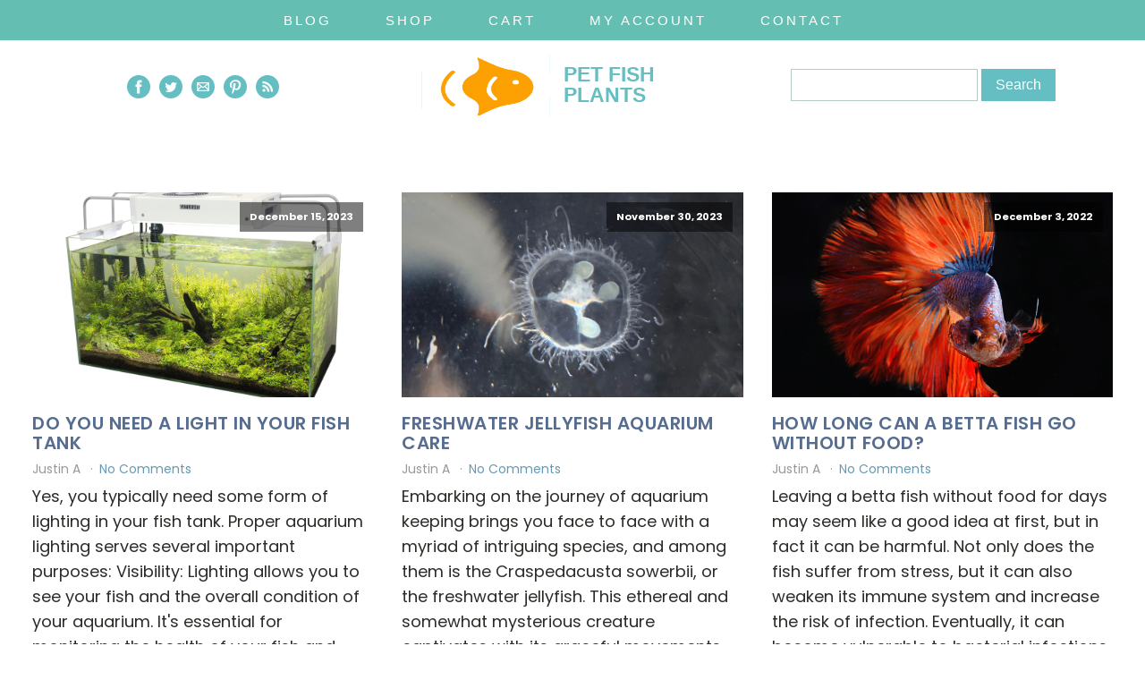

--- FILE ---
content_type: text/html; charset=UTF-8
request_url: https://www.petfishplants.com/category/articles/science-and-research/
body_size: 14627
content:
<!DOCTYPE html>
<html lang="en-US" >
<head>
<meta charset="UTF-8">
<meta name="viewport" content="width=device-width, initial-scale=1.0">
<!-- WP_HEAD() START -->
<title>Science and Research - Pet Fish Plants</title>
<link rel="preload" as="style" href="https://fonts.googleapis.com/css?family=Poppins:100,200,300,400,500,600,700,800,900|Poppins:100,200,300,400,500,600,700,800,900" >
<link rel="stylesheet" href="https://fonts.googleapis.com/css?family=Poppins:100,200,300,400,500,600,700,800,900|Poppins:100,200,300,400,500,600,700,800,900">
<meta name='robots' content='max-image-preview:large' />
<link rel='dns-prefetch' href='//www.googletagmanager.com' />
<link rel="alternate" type="application/rss+xml" title="Pet Fish Plants &raquo; Science and Research Category Feed" href="https://www.petfishplants.com/category/freshwater/science-and-research/feed/" />
<style id='wp-img-auto-sizes-contain-inline-css' type='text/css'>
img:is([sizes=auto i],[sizes^="auto," i]){contain-intrinsic-size:3000px 1500px}
/*# sourceURL=wp-img-auto-sizes-contain-inline-css */
</style>
<style id='wp-block-library-inline-css' type='text/css'>
:root{--wp-block-synced-color:#7a00df;--wp-block-synced-color--rgb:122,0,223;--wp-bound-block-color:var(--wp-block-synced-color);--wp-editor-canvas-background:#ddd;--wp-admin-theme-color:#007cba;--wp-admin-theme-color--rgb:0,124,186;--wp-admin-theme-color-darker-10:#006ba1;--wp-admin-theme-color-darker-10--rgb:0,107,160.5;--wp-admin-theme-color-darker-20:#005a87;--wp-admin-theme-color-darker-20--rgb:0,90,135;--wp-admin-border-width-focus:2px}@media (min-resolution:192dpi){:root{--wp-admin-border-width-focus:1.5px}}.wp-element-button{cursor:pointer}:root .has-very-light-gray-background-color{background-color:#eee}:root .has-very-dark-gray-background-color{background-color:#313131}:root .has-very-light-gray-color{color:#eee}:root .has-very-dark-gray-color{color:#313131}:root .has-vivid-green-cyan-to-vivid-cyan-blue-gradient-background{background:linear-gradient(135deg,#00d084,#0693e3)}:root .has-purple-crush-gradient-background{background:linear-gradient(135deg,#34e2e4,#4721fb 50%,#ab1dfe)}:root .has-hazy-dawn-gradient-background{background:linear-gradient(135deg,#faaca8,#dad0ec)}:root .has-subdued-olive-gradient-background{background:linear-gradient(135deg,#fafae1,#67a671)}:root .has-atomic-cream-gradient-background{background:linear-gradient(135deg,#fdd79a,#004a59)}:root .has-nightshade-gradient-background{background:linear-gradient(135deg,#330968,#31cdcf)}:root .has-midnight-gradient-background{background:linear-gradient(135deg,#020381,#2874fc)}:root{--wp--preset--font-size--normal:16px;--wp--preset--font-size--huge:42px}.has-regular-font-size{font-size:1em}.has-larger-font-size{font-size:2.625em}.has-normal-font-size{font-size:var(--wp--preset--font-size--normal)}.has-huge-font-size{font-size:var(--wp--preset--font-size--huge)}.has-text-align-center{text-align:center}.has-text-align-left{text-align:left}.has-text-align-right{text-align:right}.has-fit-text{white-space:nowrap!important}#end-resizable-editor-section{display:none}.aligncenter{clear:both}.items-justified-left{justify-content:flex-start}.items-justified-center{justify-content:center}.items-justified-right{justify-content:flex-end}.items-justified-space-between{justify-content:space-between}.screen-reader-text{border:0;clip-path:inset(50%);height:1px;margin:-1px;overflow:hidden;padding:0;position:absolute;width:1px;word-wrap:normal!important}.screen-reader-text:focus{background-color:#ddd;clip-path:none;color:#444;display:block;font-size:1em;height:auto;left:5px;line-height:normal;padding:15px 23px 14px;text-decoration:none;top:5px;width:auto;z-index:100000}html :where(.has-border-color){border-style:solid}html :where([style*=border-top-color]){border-top-style:solid}html :where([style*=border-right-color]){border-right-style:solid}html :where([style*=border-bottom-color]){border-bottom-style:solid}html :where([style*=border-left-color]){border-left-style:solid}html :where([style*=border-width]){border-style:solid}html :where([style*=border-top-width]){border-top-style:solid}html :where([style*=border-right-width]){border-right-style:solid}html :where([style*=border-bottom-width]){border-bottom-style:solid}html :where([style*=border-left-width]){border-left-style:solid}html :where(img[class*=wp-image-]){height:auto;max-width:100%}:where(figure){margin:0 0 1em}html :where(.is-position-sticky){--wp-admin--admin-bar--position-offset:var(--wp-admin--admin-bar--height,0px)}@media screen and (max-width:600px){html :where(.is-position-sticky){--wp-admin--admin-bar--position-offset:0px}}

/*# sourceURL=wp-block-library-inline-css */
</style><link rel='stylesheet' id='wc-blocks-style-css' href='https://www.petfishplants.com/wp-content/plugins/woocommerce/assets/client/blocks/wc-blocks.css?ver=wc-10.4.3' type='text/css' media='all' />
<style id='global-styles-inline-css' type='text/css'>
:root{--wp--preset--aspect-ratio--square: 1;--wp--preset--aspect-ratio--4-3: 4/3;--wp--preset--aspect-ratio--3-4: 3/4;--wp--preset--aspect-ratio--3-2: 3/2;--wp--preset--aspect-ratio--2-3: 2/3;--wp--preset--aspect-ratio--16-9: 16/9;--wp--preset--aspect-ratio--9-16: 9/16;--wp--preset--color--black: #000000;--wp--preset--color--cyan-bluish-gray: #abb8c3;--wp--preset--color--white: #ffffff;--wp--preset--color--pale-pink: #f78da7;--wp--preset--color--vivid-red: #cf2e2e;--wp--preset--color--luminous-vivid-orange: #ff6900;--wp--preset--color--luminous-vivid-amber: #fcb900;--wp--preset--color--light-green-cyan: #7bdcb5;--wp--preset--color--vivid-green-cyan: #00d084;--wp--preset--color--pale-cyan-blue: #8ed1fc;--wp--preset--color--vivid-cyan-blue: #0693e3;--wp--preset--color--vivid-purple: #9b51e0;--wp--preset--gradient--vivid-cyan-blue-to-vivid-purple: linear-gradient(135deg,rgb(6,147,227) 0%,rgb(155,81,224) 100%);--wp--preset--gradient--light-green-cyan-to-vivid-green-cyan: linear-gradient(135deg,rgb(122,220,180) 0%,rgb(0,208,130) 100%);--wp--preset--gradient--luminous-vivid-amber-to-luminous-vivid-orange: linear-gradient(135deg,rgb(252,185,0) 0%,rgb(255,105,0) 100%);--wp--preset--gradient--luminous-vivid-orange-to-vivid-red: linear-gradient(135deg,rgb(255,105,0) 0%,rgb(207,46,46) 100%);--wp--preset--gradient--very-light-gray-to-cyan-bluish-gray: linear-gradient(135deg,rgb(238,238,238) 0%,rgb(169,184,195) 100%);--wp--preset--gradient--cool-to-warm-spectrum: linear-gradient(135deg,rgb(74,234,220) 0%,rgb(151,120,209) 20%,rgb(207,42,186) 40%,rgb(238,44,130) 60%,rgb(251,105,98) 80%,rgb(254,248,76) 100%);--wp--preset--gradient--blush-light-purple: linear-gradient(135deg,rgb(255,206,236) 0%,rgb(152,150,240) 100%);--wp--preset--gradient--blush-bordeaux: linear-gradient(135deg,rgb(254,205,165) 0%,rgb(254,45,45) 50%,rgb(107,0,62) 100%);--wp--preset--gradient--luminous-dusk: linear-gradient(135deg,rgb(255,203,112) 0%,rgb(199,81,192) 50%,rgb(65,88,208) 100%);--wp--preset--gradient--pale-ocean: linear-gradient(135deg,rgb(255,245,203) 0%,rgb(182,227,212) 50%,rgb(51,167,181) 100%);--wp--preset--gradient--electric-grass: linear-gradient(135deg,rgb(202,248,128) 0%,rgb(113,206,126) 100%);--wp--preset--gradient--midnight: linear-gradient(135deg,rgb(2,3,129) 0%,rgb(40,116,252) 100%);--wp--preset--font-size--small: 13px;--wp--preset--font-size--medium: 20px;--wp--preset--font-size--large: 36px;--wp--preset--font-size--x-large: 42px;--wp--preset--spacing--20: 0.44rem;--wp--preset--spacing--30: 0.67rem;--wp--preset--spacing--40: 1rem;--wp--preset--spacing--50: 1.5rem;--wp--preset--spacing--60: 2.25rem;--wp--preset--spacing--70: 3.38rem;--wp--preset--spacing--80: 5.06rem;--wp--preset--shadow--natural: 6px 6px 9px rgba(0, 0, 0, 0.2);--wp--preset--shadow--deep: 12px 12px 50px rgba(0, 0, 0, 0.4);--wp--preset--shadow--sharp: 6px 6px 0px rgba(0, 0, 0, 0.2);--wp--preset--shadow--outlined: 6px 6px 0px -3px rgb(255, 255, 255), 6px 6px rgb(0, 0, 0);--wp--preset--shadow--crisp: 6px 6px 0px rgb(0, 0, 0);}:where(.is-layout-flex){gap: 0.5em;}:where(.is-layout-grid){gap: 0.5em;}body .is-layout-flex{display: flex;}.is-layout-flex{flex-wrap: wrap;align-items: center;}.is-layout-flex > :is(*, div){margin: 0;}body .is-layout-grid{display: grid;}.is-layout-grid > :is(*, div){margin: 0;}:where(.wp-block-columns.is-layout-flex){gap: 2em;}:where(.wp-block-columns.is-layout-grid){gap: 2em;}:where(.wp-block-post-template.is-layout-flex){gap: 1.25em;}:where(.wp-block-post-template.is-layout-grid){gap: 1.25em;}.has-black-color{color: var(--wp--preset--color--black) !important;}.has-cyan-bluish-gray-color{color: var(--wp--preset--color--cyan-bluish-gray) !important;}.has-white-color{color: var(--wp--preset--color--white) !important;}.has-pale-pink-color{color: var(--wp--preset--color--pale-pink) !important;}.has-vivid-red-color{color: var(--wp--preset--color--vivid-red) !important;}.has-luminous-vivid-orange-color{color: var(--wp--preset--color--luminous-vivid-orange) !important;}.has-luminous-vivid-amber-color{color: var(--wp--preset--color--luminous-vivid-amber) !important;}.has-light-green-cyan-color{color: var(--wp--preset--color--light-green-cyan) !important;}.has-vivid-green-cyan-color{color: var(--wp--preset--color--vivid-green-cyan) !important;}.has-pale-cyan-blue-color{color: var(--wp--preset--color--pale-cyan-blue) !important;}.has-vivid-cyan-blue-color{color: var(--wp--preset--color--vivid-cyan-blue) !important;}.has-vivid-purple-color{color: var(--wp--preset--color--vivid-purple) !important;}.has-black-background-color{background-color: var(--wp--preset--color--black) !important;}.has-cyan-bluish-gray-background-color{background-color: var(--wp--preset--color--cyan-bluish-gray) !important;}.has-white-background-color{background-color: var(--wp--preset--color--white) !important;}.has-pale-pink-background-color{background-color: var(--wp--preset--color--pale-pink) !important;}.has-vivid-red-background-color{background-color: var(--wp--preset--color--vivid-red) !important;}.has-luminous-vivid-orange-background-color{background-color: var(--wp--preset--color--luminous-vivid-orange) !important;}.has-luminous-vivid-amber-background-color{background-color: var(--wp--preset--color--luminous-vivid-amber) !important;}.has-light-green-cyan-background-color{background-color: var(--wp--preset--color--light-green-cyan) !important;}.has-vivid-green-cyan-background-color{background-color: var(--wp--preset--color--vivid-green-cyan) !important;}.has-pale-cyan-blue-background-color{background-color: var(--wp--preset--color--pale-cyan-blue) !important;}.has-vivid-cyan-blue-background-color{background-color: var(--wp--preset--color--vivid-cyan-blue) !important;}.has-vivid-purple-background-color{background-color: var(--wp--preset--color--vivid-purple) !important;}.has-black-border-color{border-color: var(--wp--preset--color--black) !important;}.has-cyan-bluish-gray-border-color{border-color: var(--wp--preset--color--cyan-bluish-gray) !important;}.has-white-border-color{border-color: var(--wp--preset--color--white) !important;}.has-pale-pink-border-color{border-color: var(--wp--preset--color--pale-pink) !important;}.has-vivid-red-border-color{border-color: var(--wp--preset--color--vivid-red) !important;}.has-luminous-vivid-orange-border-color{border-color: var(--wp--preset--color--luminous-vivid-orange) !important;}.has-luminous-vivid-amber-border-color{border-color: var(--wp--preset--color--luminous-vivid-amber) !important;}.has-light-green-cyan-border-color{border-color: var(--wp--preset--color--light-green-cyan) !important;}.has-vivid-green-cyan-border-color{border-color: var(--wp--preset--color--vivid-green-cyan) !important;}.has-pale-cyan-blue-border-color{border-color: var(--wp--preset--color--pale-cyan-blue) !important;}.has-vivid-cyan-blue-border-color{border-color: var(--wp--preset--color--vivid-cyan-blue) !important;}.has-vivid-purple-border-color{border-color: var(--wp--preset--color--vivid-purple) !important;}.has-vivid-cyan-blue-to-vivid-purple-gradient-background{background: var(--wp--preset--gradient--vivid-cyan-blue-to-vivid-purple) !important;}.has-light-green-cyan-to-vivid-green-cyan-gradient-background{background: var(--wp--preset--gradient--light-green-cyan-to-vivid-green-cyan) !important;}.has-luminous-vivid-amber-to-luminous-vivid-orange-gradient-background{background: var(--wp--preset--gradient--luminous-vivid-amber-to-luminous-vivid-orange) !important;}.has-luminous-vivid-orange-to-vivid-red-gradient-background{background: var(--wp--preset--gradient--luminous-vivid-orange-to-vivid-red) !important;}.has-very-light-gray-to-cyan-bluish-gray-gradient-background{background: var(--wp--preset--gradient--very-light-gray-to-cyan-bluish-gray) !important;}.has-cool-to-warm-spectrum-gradient-background{background: var(--wp--preset--gradient--cool-to-warm-spectrum) !important;}.has-blush-light-purple-gradient-background{background: var(--wp--preset--gradient--blush-light-purple) !important;}.has-blush-bordeaux-gradient-background{background: var(--wp--preset--gradient--blush-bordeaux) !important;}.has-luminous-dusk-gradient-background{background: var(--wp--preset--gradient--luminous-dusk) !important;}.has-pale-ocean-gradient-background{background: var(--wp--preset--gradient--pale-ocean) !important;}.has-electric-grass-gradient-background{background: var(--wp--preset--gradient--electric-grass) !important;}.has-midnight-gradient-background{background: var(--wp--preset--gradient--midnight) !important;}.has-small-font-size{font-size: var(--wp--preset--font-size--small) !important;}.has-medium-font-size{font-size: var(--wp--preset--font-size--medium) !important;}.has-large-font-size{font-size: var(--wp--preset--font-size--large) !important;}.has-x-large-font-size{font-size: var(--wp--preset--font-size--x-large) !important;}
/*# sourceURL=global-styles-inline-css */
</style>

<style id='classic-theme-styles-inline-css' type='text/css'>
/*! This file is auto-generated */
.wp-block-button__link{color:#fff;background-color:#32373c;border-radius:9999px;box-shadow:none;text-decoration:none;padding:calc(.667em + 2px) calc(1.333em + 2px);font-size:1.125em}.wp-block-file__button{background:#32373c;color:#fff;text-decoration:none}
/*# sourceURL=/wp-includes/css/classic-themes.min.css */
</style>
<link rel='stylesheet' id='oxygen-css' href='https://www.petfishplants.com/wp-content/plugins/oxygen/component-framework/oxygen.css?ver=4.7' type='text/css' media='all' />
<link rel='stylesheet' id='woocommerce-layout-css' href='https://www.petfishplants.com/wp-content/plugins/woocommerce/assets/css/woocommerce-layout.css?ver=10.4.3' type='text/css' media='all' />
<link rel='stylesheet' id='woocommerce-smallscreen-css' href='https://www.petfishplants.com/wp-content/plugins/woocommerce/assets/css/woocommerce-smallscreen.css?ver=10.4.3' type='text/css' media='only screen and (max-width: 768px)' />
<link rel='stylesheet' id='woocommerce-general-css' href='https://www.petfishplants.com/wp-content/plugins/woocommerce/assets/css/woocommerce.css?ver=10.4.3' type='text/css' media='all' />
<style id='woocommerce-inline-inline-css' type='text/css'>
.woocommerce form .form-row .required { visibility: visible; }
/*# sourceURL=woocommerce-inline-inline-css */
</style>
<link rel='stylesheet' id='photoswipe-css' href='https://www.petfishplants.com/wp-content/plugins/woocommerce/assets/css/photoswipe/photoswipe.min.css?ver=10.4.3' type='text/css' media='all' />
<link rel='stylesheet' id='photoswipe-default-skin-css' href='https://www.petfishplants.com/wp-content/plugins/woocommerce/assets/css/photoswipe/default-skin/default-skin.min.css?ver=10.4.3' type='text/css' media='all' />
<script type="text/javascript" id="woocommerce-google-analytics-integration-gtag-js-after">
/* <![CDATA[ */
/* Google Analytics for WooCommerce (gtag.js) */
					window.dataLayer = window.dataLayer || [];
					function gtag(){dataLayer.push(arguments);}
					// Set up default consent state.
					for ( const mode of [{"analytics_storage":"denied","ad_storage":"denied","ad_user_data":"denied","ad_personalization":"denied","region":["AT","BE","BG","HR","CY","CZ","DK","EE","FI","FR","DE","GR","HU","IS","IE","IT","LV","LI","LT","LU","MT","NL","NO","PL","PT","RO","SK","SI","ES","SE","GB","CH"]}] || [] ) {
						gtag( "consent", "default", { "wait_for_update": 500, ...mode } );
					}
					gtag("js", new Date());
					gtag("set", "developer_id.dOGY3NW", true);
					gtag("config", "G-0V7JWNBXM8", {"track_404":true,"allow_google_signals":true,"logged_in":false,"linker":{"domains":[],"allow_incoming":false},"custom_map":{"dimension1":"logged_in"}});
//# sourceURL=woocommerce-google-analytics-integration-gtag-js-after
/* ]]> */
</script>
<script type="text/javascript" src="https://www.petfishplants.com/wp-includes/js/jquery/jquery.min.js?ver=3.7.1" id="jquery-core-js"></script>
<script type="text/javascript" src="https://www.petfishplants.com/wp-content/plugins/woocommerce/assets/js/jquery-blockui/jquery.blockUI.min.js?ver=2.7.0-wc.10.4.3" id="wc-jquery-blockui-js" defer="defer" data-wp-strategy="defer"></script>
<script type="text/javascript" id="wc-add-to-cart-js-extra">
/* <![CDATA[ */
var wc_add_to_cart_params = {"ajax_url":"/wp-admin/admin-ajax.php","wc_ajax_url":"/?wc-ajax=%%endpoint%%","i18n_view_cart":"View cart","cart_url":"https://www.petfishplants.com/cart-2/","is_cart":"","cart_redirect_after_add":"no"};
//# sourceURL=wc-add-to-cart-js-extra
/* ]]> */
</script>
<script type="text/javascript" src="https://www.petfishplants.com/wp-content/plugins/woocommerce/assets/js/frontend/add-to-cart.min.js?ver=10.4.3" id="wc-add-to-cart-js" defer="defer" data-wp-strategy="defer"></script>
<script type="text/javascript" src="https://www.petfishplants.com/wp-content/plugins/woocommerce/assets/js/js-cookie/js.cookie.min.js?ver=2.1.4-wc.10.4.3" id="wc-js-cookie-js" defer="defer" data-wp-strategy="defer"></script>
<script type="text/javascript" id="woocommerce-js-extra">
/* <![CDATA[ */
var woocommerce_params = {"ajax_url":"/wp-admin/admin-ajax.php","wc_ajax_url":"/?wc-ajax=%%endpoint%%","i18n_password_show":"Show password","i18n_password_hide":"Hide password"};
//# sourceURL=woocommerce-js-extra
/* ]]> */
</script>
<script type="text/javascript" src="https://www.petfishplants.com/wp-content/plugins/woocommerce/assets/js/frontend/woocommerce.min.js?ver=10.4.3" id="woocommerce-js" defer="defer" data-wp-strategy="defer"></script>
<script type="text/javascript" src="https://www.petfishplants.com/wp-content/plugins/woocommerce/assets/js/zoom/jquery.zoom.min.js?ver=1.7.21-wc.10.4.3" id="wc-zoom-js" defer="defer" data-wp-strategy="defer"></script>
<script type="text/javascript" src="https://www.petfishplants.com/wp-content/plugins/woocommerce/assets/js/flexslider/jquery.flexslider.min.js?ver=2.7.2-wc.10.4.3" id="wc-flexslider-js" defer="defer" data-wp-strategy="defer"></script>
<script type="text/javascript" src="https://www.petfishplants.com/wp-content/plugins/woocommerce/assets/js/photoswipe/photoswipe.min.js?ver=4.1.1-wc.10.4.3" id="wc-photoswipe-js" defer="defer" data-wp-strategy="defer"></script>
<script type="text/javascript" src="https://www.petfishplants.com/wp-content/plugins/woocommerce/assets/js/photoswipe/photoswipe-ui-default.min.js?ver=4.1.1-wc.10.4.3" id="wc-photoswipe-ui-default-js" defer="defer" data-wp-strategy="defer"></script>
<script type="text/javascript" id="wc-single-product-js-extra">
/* <![CDATA[ */
var wc_single_product_params = {"i18n_required_rating_text":"Please select a rating","i18n_rating_options":["1 of 5 stars","2 of 5 stars","3 of 5 stars","4 of 5 stars","5 of 5 stars"],"i18n_product_gallery_trigger_text":"View full-screen image gallery","review_rating_required":"yes","flexslider":{"rtl":false,"animation":"slide","smoothHeight":true,"directionNav":false,"controlNav":"thumbnails","slideshow":false,"animationSpeed":500,"animationLoop":false,"allowOneSlide":false},"zoom_enabled":"1","zoom_options":[],"photoswipe_enabled":"1","photoswipe_options":{"shareEl":false,"closeOnScroll":false,"history":false,"hideAnimationDuration":0,"showAnimationDuration":0},"flexslider_enabled":"1"};
//# sourceURL=wc-single-product-js-extra
/* ]]> */
</script>
<script type="text/javascript" src="https://www.petfishplants.com/wp-content/plugins/woocommerce/assets/js/frontend/single-product.min.js?ver=10.4.3" id="wc-single-product-js" defer="defer" data-wp-strategy="defer"></script>
<link rel="https://api.w.org/" href="https://www.petfishplants.com/wp-json/" /><link rel="alternate" title="JSON" type="application/json" href="https://www.petfishplants.com/wp-json/wp/v2/categories/25" /><link rel="EditURI" type="application/rsd+xml" title="RSD" href="https://www.petfishplants.com/xmlrpc.php?rsd" />
<meta name="generator" content="WordPress 6.9" />
<meta name="generator" content="WooCommerce 10.4.3" />
	<noscript><style>.woocommerce-product-gallery{ opacity: 1 !important; }</style></noscript>
	<link rel="icon" href="https://www.petfishplants.com/wp-content/uploads/2020/09/cropped-2-32x32.png" sizes="32x32" />
<link rel="icon" href="https://www.petfishplants.com/wp-content/uploads/2020/09/cropped-2-192x192.png" sizes="192x192" />
<link rel="apple-touch-icon" href="https://www.petfishplants.com/wp-content/uploads/2020/09/cropped-2-180x180.png" />
<meta name="msapplication-TileImage" content="https://www.petfishplants.com/wp-content/uploads/2020/09/cropped-2-270x270.png" />
		<style type="text/css" id="wp-custom-css">
			


.container {
    position: relative;
    width: 100%;
}

.video {
    position: absolute;
    top: 0;
    left: 0;
    width: 100%;
    height: 100%;
}


.ct-section-inner-wrap .ct-inner-content figure,
.ct-section-inner-wrap .ct-inner-content img,
.ct-section-inner-wrap .ct-inner-content figcaption {
    padding-top: 10px;
    padding-bottom: 10px;
    max-width: 100%; /* Ensure the image doesn't exceed its container */
    height: auto; /* Maintain the aspect ratio */
    display: block;
    margin: 0 auto; /* Centers the figure, image, and caption */
    border-width: 0 !important;
}

/* Additional media query for smaller screens to enhance mobile responsiveness */
@media only screen and (max-width: 600px) {
    .ct-section-inner-wrap .ct-inner-content img {
        max-width: 100%; /* Allow image to scale with container */
        width: 100%; /* Ensure it fills the container without exceeding it */
        height: auto; /* Maintain aspect ratio */
    }
}







iframe, .instagram-media {
    max-width: 100%;
    display: block;
    margin: 0 auto; /* Centers the iframe and Instagram media */
}

.ins
ram-media {
    min-width: 235px !important;
    width: 60% !important;
}

@import url('https://fonts.googleapis.com/css2?family=Poppins:wght@400;600&display=swap');

.wp-caption-text {
    font-size: small;
    font-style: italic;
}


.figcaption  {
    font-size: small;
    font-style: italic;
}
*/
figure.wp-caption {
    width: 100% !important;
    max-width: 100%;
    box-sizing: border-box;
	
	
}

/* Responsive styling for images inside figure */
figure.wp-caption img {
    width: 100%;
    height: auto;
}





figcaption {
    font-size: small; /* Adjusts the size of the font */
    font-style: italic; /* Makes the font italic */
    text-align: center; /* Centers the text */
}






/* General settings for content */
serif;
    line-height: 1.6;
    color: #333;
}

/* Styling paragraphs for better readability */
.ct-inner-content p {
    margin-bottom: 1.5rem;
}


/* Styling for product boxes */
.wp-box {
    background-color: #f9f9f9;
    padding: 20px;
    border-radius: 10px;
    box-shadow: 0 4px 8px rgba(0,0,0,0.1);
    margin-bottom: 2rem;
}

.wp-ctrl {
    font-weight: bold;
    margin-bottom: 1rem;
}

.wp-link {
    color: #007bff;
    text-decoration: none;
    font-weight: bold;
}

.wp-img img {
    width: 100%;
    height: auto;
    border-radius: 8px;
    margin-bottom: 20px;
}

.wed-field {
    margin-bottom: 1.5rem;
}

.wed-field-text {
    background-color: #ffffff;
    padding: 15px;
    border: 1px solid #ddd;
    border-radius: 8px;
}

/* Enhancing the visibility of Pros and Cons */
.wed-field-text.pros {
    color: #008000; /* Green for pros */
}

.wed-field-text.cons {
    color: #000000; /* Red for cons */
}

/* Buttons and links */
.button {
    background-color: #007bff;
    color: #ffffff;
    padding: 10px 20px;
    text-decoration: none;
    border-radius: 5px;
    display: inline-block; /* Allows the buttons to sit side by side */
    margin-right: 10px;
}

.button:hover {
    background-color: #0056b3;
}

/* Improving the layout for product names and features */
.wed-field-text.name {
    font-weight: bold;
    margin-bottom: 10px;
}

/* Aligning label styles with the overall design */
.sketch {
    font-weight: bold;
    margin-bottom: 10px;
}




/* Specific to tag clouds to avoid affecting other parts */
.widget_tag_cloud .tagcloud {
    display: flex;
    flex-wrap: wrap;
    justify-content: center;
    gap: 10px;
}

.widget_tag_cloud .tag-cloud-link {
    background-color: #ffcc00; /* Adjusted for a more accurate yellow */
    color: #000;
    font-weight: bold;
    padding: 8px 14px; /* Adjust padding as needed */
    border-radius: 25px;
    font-size: 14px; /* Start with a default font size */
    text-transform: capitalize; /* Capitalize tags */
    text-decoration: none;
    display: inline-flex;
    align-items: center;
    justify-content: center;
    transition: background-color 0.3s;
}

/* Capitalize only location tags */
#div_block-125-15795 .tag-cloud-link {
    text-transform: uppercase;
}

/* Responsive background size based on text length */
.widget_tag_cloud .tag-cloud-link {
    padding: 6px 12px; /* Smaller padding for shorter text */
    margin: 4px; /* Consistent spacing between tags */
    white-space: nowrap; /* Ensure tags are on a single line */
}

/* Hover effect for both tag types */
.widget_tag_cloud .tag-cloud-link:hover {
    background-color: #f1c40f; /* A darker yellow for hover state */
}








/* Adjustments for smaller screens */
@media screen and (max-width: 600px) {
    /* If you need specific styles for very small screens, add them here */
    /* For example, smaller padding, font sizes etc. */
    input[type="text"], input[type="email"], input[type="password"], textarea, select {
        padding: 8px; /* Slightly smaller padding */
        font-size: 14px; /* Slightly smaller font size if needed */
    }
}











/* Base styles for the menu */


.oxy-nav-menu-list > li {
    display: inline-block;
    margin-right: 20px; /* Space between menu items */
    position: relative; /* Needed to position sub-menus */
}

.oxy-nav-menu-list > li a {
    display: block;
    padding: 15px 20px; /* Menu item padding */
    text-decoration: none;
    color: #333; /* Menu item text color */
    font-size: 16px; /* Increase if needed for better visibility */
}

.oxy-nav-menu-list > li > ul {
    display: none;
    position: absolute;
    background-color: #f9f9f9; /* Adjust dropdown background color as needed */
    z-index: 1000; /* Ensure the submenu is above other content */
}

.oxy-nav-menu-list > li:hover > ul {
    display: block; /* Show dropdown on hover */
}

.oxy-nav-menu-list > li > ul > li {
    display: block;
    text-align: left;
}

/* Mobile Styles */
@media (max-width: 768px) {
    .oxy-nav-menu-list > li {
        display: block;
        margin-right: 0; /* Remove space for mobile layout */
        text-align: center; /* Center align menu items */
    }

    .oxy-nav-menu-list > li a {
        padding: 12px 10px; /* Adjust padding for smaller screens */
        font-size: 18px; /* Larger text for mobile */
    }

    .oxy-nav-menu-list > li > ul {
        position: relative; /* Change position for mobile */
        display: none; /* Hide sub-menus on mobile */
    }

    /* Show the 'Tools' menu item but hide its children */
    .menu-item-has-children > a:after {
        content: ''; /* Hide dropdown indicators */
    }

    .menu-item-has-children:hover > ul, .menu-item-has-children:focus-within > ul {
        display: none; /* Ensure sub-menus don't show on mobile */
    }

    .oxy-nav-menu-list, .sub-menu {
        width: 100%; /* Full width for mobile navigation */
    }

    .oxy-nav-menu-list > li > ul > li {
        text-align: center; /* Center align dropdown items */
    }

    /* Distinguish primary menu items */
    .oxy-nav-menu-list > li {
        border-bottom: 1px solid #ddd; /* Add a subtle line under each menu item for distinction */
    }
}






.atomic-blog-4-tags a {
    white-space: nowrap;
    margin-right: 8px; /* Adjust the space between tags as needed */
}

.atomic-blog-4-tags {
    line-height: normal; /* Adjust line-height to control the thickness */
    display: inline-block; /* Ensures the container is formatted correctly */
    text-align: center; /* Keeps your tags centered as per your original design */
}














/* Using !important to try to override any other rules */
[id^="section-"] .instagram-media {
  display: block !important;
  margin-left: auto !important;
  margin-right: auto !important;
	 max-width: 600px !important;/* Max width is set to 600px for desktop */
  width: 100% !important; /* Make it responsive - it will take up 100% of the container's width */
}











/* Add vertical lines between columns */
table {
    width: 100%;
    max-width: 700px;
    margin: 25px auto;
		    margin-bottom: 2.5em;
    font-size: 0.75em;
    font-family: 'Arial narrow', Tahoma, Geneva, Verdana, sans-serif;
    border-collapse: collapse; /* Ensure borders are seamless */
    box-shadow: 0 5px 15px rgba(0, 0, 0, 0.1);
    border-radius: 10px;
    overflow: hidden;
}

th, td {
    padding: 10px 10px;
    text-align: left;
    border-left: 1px solid #c6daf2; /* Add vertical line between columns */
}

th:first-child, td:first-child {
    border-left: none; /* Remove line for the first column */
}

th {
    background-color: #D1E7FF;
    color: #386E96;
    border-bottom: 1px solid #D1E7FF; /* Horizontal line for header */
}

tr {
    border-bottom: 1px solid #D1E7FF;
}

tr:nth-of-type(even) {
    background-color: #EAF3FF;
}

tr:last-of-type {
    border-bottom: 2px solid #D1E7FF;
}

tbody tr:hover {
    background-color: #D7E3FA;
    cursor: pointer;
}




/* Styling for Product Blocks */
.product-block {
    width: 100%;
    max-width: 700px;
    margin: 25px auto;
    margin-bottom: 2.5em;
    font-size: 0.85em;
    font-family: 'Arial narrow', Tahoma, Geneva, Verdana, sans-serif;
    border: 1px solid #c6daf2; 
    box-shadow: 0 5px 15px rgba(0, 0, 0, 0.1);
    border-radius: 10px;
    overflow: hidden;
    background-color: #f9f9f9;
    padding: 20px;
}

.product-block h3 {
    font-size: 1.2em;
    color: #386E96;
    margin: 15px 0;
    text-align: center;
}

.product-block figure {
    margin: 0;
    padding: 0;
    text-align: center;
}

.product-block img {
    max-width: 100%;
    height: auto;
    display: block;
    border-bottom: 1px solid #c6daf2;
    margin-bottom: 10px;
}

.product-block figcaption {
    padding: 10px;
    background-color: #D1E7FF;
    color: #386E96;
    text-align: center;
    font-weight: bold;
    border-bottom: 1px solid #c6daf2;
    margin-bottom: 15px;
}

.product-block p {
    padding: 15px;
    line-height: 1.5;
    color: #333;
    font-size: 0.9em;
}

.product-block ul {
    padding: 15px;
    margin: 0;
    list-style-type: none;
    background-color: #EAF3FF;
    border: 1px solid #D1E7FF;
    border-radius: 5px;
}

.product-block ul li {
    padding: 5px 0;
    border-bottom: 1px solid #D1E7FF;
}

.product-block ul li:last-child {
    border-bottom: none;
}

.product-block ul li:hover {
    background-color: #D7E3FA;
    cursor: pointer;
}

/* Button style for the call-to-action */
.product-block a.button-link {
    display: inline-block;
    background-color: #386E96;
    color: #fff;
    padding: 10px 15px;
    border-radius: 5px;
    text-decoration: none;
    margin-top: 15px;
    font-size: 0.9em;
    text-align: center;
    display: block;
}

.product-block a.button-link:hover {
    background-color: #2e5776;
    color: #fff;
}











		</style>
		<link rel='stylesheet' id='oxygen-cache-4316-css' href='//petfishplants.com/wp-content/uploads/oxygen/css/4316.css?cache=1703789367&#038;ver=6.9' type='text/css' media='all' />
<link rel='stylesheet' id='oxygen-cache-4313-css' href='//petfishplants.com/wp-content/uploads/oxygen/css/4313.css?cache=1700199228&#038;ver=6.9' type='text/css' media='all' />
<link rel='stylesheet' id='oxygen-universal-styles-css' href='//petfishplants.com/wp-content/uploads/oxygen/css/universal.css?cache=1703789367&#038;ver=6.9' type='text/css' media='all' />
<!-- END OF WP_HEAD() -->
</head>
<body class="archive category category-science-and-research category-25 wp-custom-logo wp-theme-oxygen-is-not-a-theme  wp-embed-responsive theme-oxygen-is-not-a-theme oxygen-body woocommerce-no-js" >




						<section id="section-137-4316" class=" ct-section" ><div class="ct-section-inner-wrap"><nav id="_nav_menu-17-225" class="oxy-nav-menu oxy-nav-menu-dropdowns oxy-nav-menu-responsive-dropdowns" ><div class='oxy-menu-toggle'><div class='oxy-nav-menu-hamburger-wrap'><div class='oxy-nav-menu-hamburger'><div class='oxy-nav-menu-hamburger-line'></div><div class='oxy-nav-menu-hamburger-line'></div><div class='oxy-nav-menu-hamburger-line'></div></div></div></div><div class="menu-mobile-container"><ul id="menu-mobile" class="oxy-nav-menu-list"><li id="menu-item-2773" class="menu-item menu-item-type-custom menu-item-object-custom current-menu-ancestor current-menu-parent menu-item-has-children menu-item-2773"><a href="https://petfishplants.com/">Blog</a>
<ul class="sub-menu">
	<li id="menu-item-2782" class="menu-item menu-item-type-taxonomy menu-item-object-category menu-item-2782"><a href="https://www.petfishplants.com/category/news/">Website News</a></li>
	<li id="menu-item-2779" class="menu-item menu-item-type-taxonomy menu-item-object-category menu-item-2779"><a href="https://www.petfishplants.com/category/freshwater/product-reviews/">Product Reviews</a></li>
	<li id="menu-item-2774" class="menu-item menu-item-type-taxonomy menu-item-object-category current-category-ancestor current-category-parent menu-item-2774"><a href="https://www.petfishplants.com/category/freshwater/">Freshwater</a></li>
	<li id="menu-item-2781" class="menu-item menu-item-type-taxonomy menu-item-object-category menu-item-2781"><a href="https://www.petfishplants.com/category/saltwater/">Saltwater</a></li>
	<li id="menu-item-2775" class="menu-item menu-item-type-taxonomy menu-item-object-category menu-item-2775"><a href="https://www.petfishplants.com/category/freshwater/tips-for-success/">Tips for Success</a></li>
	<li id="menu-item-2776" class="menu-item menu-item-type-taxonomy menu-item-object-category menu-item-2776"><a href="https://www.petfishplants.com/category/freshwater/aquascaping-styles/">Aquascaping Styles</a></li>
	<li id="menu-item-2777" class="menu-item menu-item-type-taxonomy menu-item-object-category menu-item-2777"><a href="https://www.petfishplants.com/category/freshwater/local-clubs/">Local Aquarium Clubs</a></li>
	<li id="menu-item-2778" class="menu-item menu-item-type-taxonomy menu-item-object-category menu-item-2778"><a href="https://www.petfishplants.com/category/freshwater/planted-aquarium/">Plant Species</a></li>
	<li id="menu-item-2780" class="menu-item menu-item-type-taxonomy menu-item-object-category current-menu-item menu-item-2780"><a href="https://www.petfishplants.com/category/freshwater/science-and-research/" aria-current="page">Science and Research</a></li>
</ul>
</li>
<li id="menu-item-2772" class="menu-item menu-item-type-post_type menu-item-object-page menu-item-has-children menu-item-2772"><a href="https://www.petfishplants.com/shop/">Shop</a>
<ul class="sub-menu">
	<li id="menu-item-2249" class="menu-item menu-item-type-taxonomy menu-item-object-product_cat menu-item-2249"><a href="https://www.petfishplants.com/product-category/products/seeds/">Aquarium Seeds</a></li>
	<li id="menu-item-5303" class="menu-item menu-item-type-custom menu-item-object-custom menu-item-5303"><a href="https://petfishplants.com/product-category/products/plants/">Live Plants</a></li>
	<li id="menu-item-5376" class="menu-item menu-item-type-custom menu-item-object-custom menu-item-5376"><a href="https://petfishplants.com/product-category/products/aquarium-moss/">Moss</a></li>
	<li id="menu-item-2248" class="menu-item menu-item-type-taxonomy menu-item-object-product_cat menu-item-2248"><a href="https://www.petfishplants.com/product-category/products/accessories-products/">Accessories</a></li>
	<li id="menu-item-4134" class="menu-item menu-item-type-custom menu-item-object-custom menu-item-4134"><a href="https://petfishplants.com/product-category/fertilizer/">Fertilizer</a></li>
	<li id="menu-item-4135" class="menu-item menu-item-type-custom menu-item-object-custom menu-item-4135"><a href="https://petfishplants.com/product-category/aquariumlighting/">Lighting</a></li>
	<li id="menu-item-4136" class="menu-item menu-item-type-custom menu-item-object-custom menu-item-4136"><a href="https://petfishplants.com/product-category/filtration/">Filtration</a></li>
	<li id="menu-item-4137" class="menu-item menu-item-type-custom menu-item-object-custom menu-item-4137"><a href="https://petfishplants.com/product-category/food/">Fish Food</a></li>
</ul>
</li>
<li id="menu-item-2744" class="menu-item menu-item-type-post_type menu-item-object-page menu-item-2744"><a href="https://www.petfishplants.com/cart-2/">Cart</a></li>
<li id="menu-item-2743" class="menu-item menu-item-type-post_type menu-item-object-page menu-item-2743"><a href="https://www.petfishplants.com/my-account-2/">My Account</a></li>
<li id="menu-item-4406" class="menu-item menu-item-type-post_type menu-item-object-page menu-item-4406"><a href="https://www.petfishplants.com/contact/">Contact</a></li>
</ul></div></nav></div></section><section id="section-97-4316" class=" ct-section" ><div class="ct-section-inner-wrap"><div id="new_columns-99-4316" class="ct-new-columns" ><div id="div_block-100-4316" class="ct-div-block" ><div id="code_block-61-4316" class="ct-code-block" ><div style="display:flex;flex-wrap:wrap"><a href="https://www.facebook.com/petfishplants" target="_blank" rel="noopener noreferrer" style="text-decoration:none;border:0;width:26px;height:26px;padding:2px;margin:5px;color:#ffffff;border-radius:50%;background-color:#65bec2;"><svg class="niftybutton-facebook" style="display:block;fill:currentColor" data-tag="fac" data-name="Facebook" viewBox="0 0 512 512" preserveAspectRatio="xMidYMid meet">
    <path d="M211.9 197.4h-36.7v59.9h36.7V433.1h70.5V256.5h49.2l5.2-59.1h-54.4c0 0 0-22.1 0-33.7 0-13.9 2.8-19.5 16.3-19.5 10.9 0 38.2 0 38.2 0V82.9c0 0-40.2 0-48.8 0 -52.5 0-76.1 23.1-76.1 67.3C211.9 188.8 211.9 197.4 211.9 197.4z"></path>
</svg></a><a href="https://twitter.com/petfishplants" target="_blank" rel="noopener noreferrer" style="text-decoration:none;border:0;width:26px;height:26px;padding:2px;margin:5px;color:#ffffff;border-radius:50%;background-color:#65bec2;"><svg class="niftybutton-twitter" style="display:block;fill:currentColor" data-tag="twi" data-name="Twitter" viewBox="0 0 512 512" preserveAspectRatio="xMidYMid meet">
    <path d="M419.6 168.6c-11.7 5.2-24.2 8.7-37.4 10.2 13.4-8.1 23.8-20.8 28.6-36 -12.6 7.5-26.5 12.9-41.3 15.8 -11.9-12.6-28.8-20.6-47.5-20.6 -42 0-72.9 39.2-63.4 79.9 -54.1-2.7-102.1-28.6-134.2-68 -17 29.2-8.8 67.5 20.1 86.9 -10.7-0.3-20.7-3.3-29.5-8.1 -0.7 30.2 20.9 58.4 52.2 64.6 -9.2 2.5-19.2 3.1-29.4 1.1 8.3 25.9 32.3 44.7 60.8 45.2 -27.4 21.4-61.8 31-96.4 27 28.8 18.5 63 29.2 99.8 29.2 120.8 0 189.1-102.1 185-193.6C399.9 193.1 410.9 181.7 419.6 168.6z"></path>
</svg></a><a href="mailto:contact@petfishplants.com" target="_blank" rel="noopener noreferrer" style="text-decoration:none;border:0;width:26px;height:26px;padding:2px;margin:5px;color:#ffffff;border-radius:50%;background-color:#65bec2;"><svg class="niftybutton-email" style="display:block;fill:currentColor" data-donate="true" data-tag="ema" data-name="Email" viewBox="0 0 512 512" preserveAspectRatio="xMidYMid meet">
    <path d="M101.3 141.6v228.9h0.3 308.4 0.8V141.6H101.3zM375.7 167.8l-119.7 91.5 -119.6-91.5H375.7zM127.6 194.1l64.1 49.1 -64.1 64.1V194.1zM127.8 344.2l84.9-84.9 43.2 33.1 43-32.9 84.7 84.7L127.8 344.2 127.8 344.2zM384.4 307.8l-64.4-64.4 64.4-49.3V307.8z"></path>
</svg></a><a href="https://www.pinterest.com/petfishplants/" target="_blank" rel="noopener noreferrer" style="text-decoration:none;border:0;width:26px;height:26px;padding:2px;margin:5px;color:#ffffff;border-radius:50%;background-color:#65bec2;"><svg class="niftybutton-pinterest" style="display:block;fill:currentColor" data-donate="true" data-tag="pin" data-name="Pinterest" viewBox="0 0 512 512" preserveAspectRatio="xMidYMid meet">
    <path d="M266.6 76.5c-100.2 0-150.7 71.8-150.7 131.7 0 36.3 13.7 68.5 43.2 80.6 4.8 2 9.2 0.1 10.6-5.3 1-3.7 3.3-13 4.3-16.9 1.4-5.3 0.9-7.1-3-11.8 -8.5-10-13.9-23-13.9-41.3 0-53.3 39.9-101 103.8-101 56.6 0 87.7 34.6 87.7 80.8 0 60.8-26.9 112.1-66.8 112.1 -22.1 0-38.6-18.2-33.3-40.6 6.3-26.7 18.6-55.5 18.6-74.8 0-17.3-9.3-31.7-28.4-31.7 -22.5 0-40.7 23.3-40.7 54.6 0 19.9 6.7 33.4 6.7 33.4s-23.1 97.8-27.1 114.9c-8.1 34.1-1.2 75.9-0.6 80.1 0.3 2.5 3.6 3.1 5 1.2 2.1-2.7 28.9-35.9 38.1-69 2.6-9.4 14.8-58 14.8-58 7.3 14 28.7 26.3 51.5 26.3 67.8 0 113.8-61.8 113.8-144.5C400.1 134.7 347.1 76.5 266.6 76.5z"></path>
</svg></a><a href="https://www.petfishplants.com/feed/" target="_blank" rel="noopener noreferrer" style="text-decoration:none;border:0;width:26px;height:26px;padding:2px;margin:5px;color:#ffffff;border-radius:50%;background-color:#65bec2;"><svg class="niftybutton-rss" style="display:block;fill:currentColor" data-donate="true" data-tag="rss" data-name="RSS" viewBox="0 0 512 512" preserveAspectRatio="xMidYMid meet">
    <path d="M201.8 347.2c0 20.3-16.5 36.8-36.8 36.8 -20.3 0-36.8-16.5-36.8-36.8s16.5-36.8 36.8-36.8C185.3 310.4 201.8 326.8 201.8 347.2zM128.2 204.7v54.5c68.5 0.7 124 56.3 124.7 124.7h54.5C306.7 285.3 226.9 205.4 128.2 204.7zM128.2 166.6c57.9 0.3 112.3 22.9 153.2 63.9 41 41 63.7 95.5 63.9 153.5h54.5c-0.3-149.9-121.7-271.4-271.6-271.9V166.6L128.2 166.6z"></path>
</svg></a></div></div></div><div id="div_block-101-4316" class="ct-div-block" ><a id="link-91-4316" class="ct-link" href="https://petfishplants.com/" target="_self"  ><img  id="image-13-225" alt="" src="https://petfishplants.com/wp-content/uploads/2020/10/2.png" class="ct-image"/><div id="_rich_text-64-4316" class="oxy-rich-text" ><p>Pet Fish Plants</p></div></a></div><div id="div_block-102-4316" class="ct-div-block" >
                <div id="_search_form-155-4316" class="oxy-search-form" >
                <form role="search" method="get" id="searchform" class="searchform" action="https://www.petfishplants.com/">
				<div>
					<label class="screen-reader-text" for="s">Search for:</label>
					<input type="text" value="" name="s" id="s" />
					<input type="submit" id="searchsubmit" value="Search" />
				</div>
			</form>                </div>
        
        </div></div></div></section><section id="section-3-300" class=" ct-section" ><div class="ct-section-inner-wrap">        
                <div id="_posts_grid-6-300" class='oxy-easy-posts oxy-posts-grid' >
                    <div class='oxy-posts'>
                 <div class='oxy-post'>
  
    <a class='oxy-post-image' href='https://www.petfishplants.com/do-you-need-a-light-in-your-fish-tank/'>
      <div class='oxy-post-image-fixed-ratio' style='background-image: url(https://www.petfishplants.com/wp-content/uploads/2023/12/49e3436d-b7d3-4192-982a-2525f4cb3a32.jpg);'>
      </div>
      
      <div class='oxy-post-image-date-overlay'>
		December 15, 2023	  </div>
      
	</a>
  
	<a class='oxy-post-title' href='https://www.petfishplants.com/do-you-need-a-light-in-your-fish-tank/'>Do You Need a Light in Your Fish Tank</a>

	<div class='oxy-post-meta'>

		<div class='oxy-post-meta-author oxy-post-meta-item'>
			Justin A		</div>

		<div class='oxy-post-meta-comments oxy-post-meta-item'>
			<a href='https://www.petfishplants.com/do-you-need-a-light-in-your-fish-tank/#respond'>No Comments</a>
		</div>

	</div>

	<div class='oxy-post-content'>
		<p>Yes, you typically need some form of lighting in your fish tank. Proper aquarium lighting serves several important purposes: Visibility: Lighting allows you to see your fish and the overall condition of your aquarium. It's essential for monitoring the health of your fish and plants. Photosynthesis: If you have live plants in your aquarium, they [&hellip;]</p>
	</div>

	<a href='https://www.petfishplants.com/do-you-need-a-light-in-your-fish-tank/' class='oxy-read-more'>Read More</a>

</div> <div class='oxy-post'>
  
    <a class='oxy-post-image' href='https://www.petfishplants.com/freshwater-jellyfish-aquarium-care/'>
      <div class='oxy-post-image-fixed-ratio' style='background-image: url(https://www.petfishplants.com/wp-content/uploads/2023/11/original.jpg);'>
      </div>
      
      <div class='oxy-post-image-date-overlay'>
		November 30, 2023	  </div>
      
	</a>
  
	<a class='oxy-post-title' href='https://www.petfishplants.com/freshwater-jellyfish-aquarium-care/'>Freshwater Jellyfish Aquarium Care</a>

	<div class='oxy-post-meta'>

		<div class='oxy-post-meta-author oxy-post-meta-item'>
			Justin A		</div>

		<div class='oxy-post-meta-comments oxy-post-meta-item'>
			<a href='https://www.petfishplants.com/freshwater-jellyfish-aquarium-care/#respond'>No Comments</a>
		</div>

	</div>

	<div class='oxy-post-content'>
		<p>Embarking on the journey of aquarium keeping brings you face to face with a myriad of intriguing species, and among them is the Craspedacusta sowerbii, or the freshwater jellyfish. This ethereal and somewhat mysterious creature captivates with its graceful movements and ghostly translucence. The challenge and allure of nurturing Craspedacusta sowerbii in a home aquarium [&hellip;]</p>
	</div>

	<a href='https://www.petfishplants.com/freshwater-jellyfish-aquarium-care/' class='oxy-read-more'>Read More</a>

</div> <div class='oxy-post'>
  
    <a class='oxy-post-image' href='https://www.petfishplants.com/how-long-can-a-betta-fish-go-without-water/'>
      <div class='oxy-post-image-fixed-ratio' style='background-image: url(https://www.petfishplants.com/wp-content/uploads/2022/12/pietro-jeng-0Sd2qqU5soQ-unsplash-scaled.jpg);'>
      </div>
      
      <div class='oxy-post-image-date-overlay'>
		December 3, 2022	  </div>
      
	</a>
  
	<a class='oxy-post-title' href='https://www.petfishplants.com/how-long-can-a-betta-fish-go-without-water/'>How Long Can a Betta Fish Go Without Food?</a>

	<div class='oxy-post-meta'>

		<div class='oxy-post-meta-author oxy-post-meta-item'>
			Justin A		</div>

		<div class='oxy-post-meta-comments oxy-post-meta-item'>
			<a href='https://www.petfishplants.com/how-long-can-a-betta-fish-go-without-water/#respond'>No Comments</a>
		</div>

	</div>

	<div class='oxy-post-content'>
		<p>Leaving a betta fish without food for days may seem like a good idea at first, but in fact it can be harmful. Not only does the fish suffer from stress, but it can also weaken its immune system and increase the risk of infection. Eventually, it can become vulnerable to bacterial infections and parasites. [&hellip;]</p>
	</div>

	<a href='https://www.petfishplants.com/how-long-can-a-betta-fish-go-without-water/' class='oxy-read-more'>Read More</a>

</div> <div class='oxy-post'>
  
    <a class='oxy-post-image' href='https://www.petfishplants.com/how-to-propagate-willow-moss-in-your-aquarium/'>
      <div class='oxy-post-image-fixed-ratio' style='background-image: url(https://www.petfishplants.com/wp-content/uploads/2022/12/a9MwTfH-scaled.jpg);'>
      </div>
      
      <div class='oxy-post-image-date-overlay'>
		December 2, 2022	  </div>
      
	</a>
  
	<a class='oxy-post-title' href='https://www.petfishplants.com/how-to-propagate-willow-moss-in-your-aquarium/'>How to Propagate Willow Moss in Your Aquarium</a>

	<div class='oxy-post-meta'>

		<div class='oxy-post-meta-author oxy-post-meta-item'>
			Justin A		</div>

		<div class='oxy-post-meta-comments oxy-post-meta-item'>
			<a href='https://www.petfishplants.com/how-to-propagate-willow-moss-in-your-aquarium/#respond'>No Comments</a>
		</div>

	</div>

	<div class='oxy-post-content'>
		<p>Adding Willow Moss to your aquarium is a great way to add color, life, and beauty to your tank. However, it is important to know what to do to keep it healthy and alive. Observe mature plants in your aquarium Observe mature plants in your aquarium and you'll be rewarded with a variety of fun [&hellip;]</p>
	</div>

	<a href='https://www.petfishplants.com/how-to-propagate-willow-moss-in-your-aquarium/' class='oxy-read-more'>Read More</a>

</div> <div class='oxy-post'>
  
    <a class='oxy-post-image' href='https://www.petfishplants.com/local-aquarium-fish-clubs-in-new-york/'>
      <div class='oxy-post-image-fixed-ratio' style='background-image: url(https://www.petfishplants.com/wp-content/uploads/2018/06/connor-olson-R_jWv5XkjYo-unsplash-scaled.jpg);'>
      </div>
      
      <div class='oxy-post-image-date-overlay'>
		June 12, 2018	  </div>
      
	</a>
  
	<a class='oxy-post-title' href='https://www.petfishplants.com/local-aquarium-fish-clubs-in-new-york/'>Local Aquarium Fish Clubs in New York</a>

	<div class='oxy-post-meta'>

		<div class='oxy-post-meta-author oxy-post-meta-item'>
			Justin A		</div>

		<div class='oxy-post-meta-comments oxy-post-meta-item'>
			<a href='https://www.petfishplants.com/local-aquarium-fish-clubs-in-new-york/#comments'>1 Comment</a>
		</div>

	</div>

	<div class='oxy-post-content'>
		<p>Nothing is better than being able to share your enthusiasm with fellow aquarium-lovers. Joining an aquarium club can be a rewarding thing to to. If your are looking to trade fish and plants or knowledge, these clubs are a great fit for you. The following list contains the most up-date active aquarium fish hobby clubs [&hellip;]</p>
	</div>

	<a href='https://www.petfishplants.com/local-aquarium-fish-clubs-in-new-york/' class='oxy-read-more'>Read More</a>

</div> <div class='oxy-post'>
  
    <a class='oxy-post-image' href='https://www.petfishplants.com/indulge-your-mind-with-your-aquarium/'>
      <div class='oxy-post-image-fixed-ratio' style='background-image: url(https://www.petfishplants.com/wp-content/uploads/2015/08/pirezeTsuritama_07-L-1.jpg);'>
      </div>
      
      <div class='oxy-post-image-date-overlay'>
		August 21, 2015	  </div>
      
	</a>
  
	<a class='oxy-post-title' href='https://www.petfishplants.com/indulge-your-mind-with-your-aquarium/'>Aquariums Calm the mind and soul, Literally</a>

	<div class='oxy-post-meta'>

		<div class='oxy-post-meta-author oxy-post-meta-item'>
			Justin A		</div>

		<div class='oxy-post-meta-comments oxy-post-meta-item'>
			<a href='https://www.petfishplants.com/indulge-your-mind-with-your-aquarium/#respond'>No Comments</a>
		</div>

	</div>

	<div class='oxy-post-content'>
		<p>Enjoy The Aquarium For What its Worth Exploring an aquarium always leads to a positive experience. It's like playing dollhouse with the aquatic world at your fingertips. It's truly an ecosystem showcased for your discovery. Look closely to see what aquatic friends you can find, or enjoy the scenery as a whole. However you decide [&hellip;]</p>
	</div>

	<a href='https://www.petfishplants.com/indulge-your-mind-with-your-aquarium/' class='oxy-read-more'>Read More</a>

</div>            </div>
                        <div class='oxy-easy-posts-pages'>
                            </div>
                            </div>
                </div></section><section id="section-20-225" class=" ct-section" ><div class="ct-section-inner-wrap"><div id="div_block-52-225" class="ct-div-block" ><a id="link_button-140-4316" class="ct-link-button" href="https://petfishplants.com/" target="_self"  >Home</a><a id="link_button-143-4316" class="ct-link-button" href="https://petfishplants.com/blog" target="_self"  >Blog</a><a id="link_button-144-4316" class="ct-link-button" href="https://petfishplants.com/shop" target="_self"  >Shop</a><a id="link_button-141-4316" class="ct-link-button" href="https://petfishplants.com/contact/" target="_self"  >Contact</a><a id="link_button-156-4316" class="ct-link-button" href="https://petfishplants.com/about-us/" target="_self"  >About</a><a id="link_button-153-4316" class="ct-link-button" href="https://petfishplants.com/contact/" target="_self"  >Terms &amp; Conditions</a><a id="link_button-154-4316" class="ct-link-button" href="https://petfishplants.com/contact/" target="_self"  >Privacy Policy</a></div></div></section>	<!-- WP_FOOTER -->
<script type="speculationrules">
{"prefetch":[{"source":"document","where":{"and":[{"href_matches":"/*"},{"not":{"href_matches":["/wp-*.php","/wp-admin/*","/wp-content/uploads/*","/wp-content/*","/wp-content/plugins/*","/wp-content/themes/storefront/*","/wp-content/themes/oxygen-is-not-a-theme/*","/*\\?(.+)"]}},{"not":{"selector_matches":"a[rel~=\"nofollow\"]"}},{"not":{"selector_matches":".no-prefetch, .no-prefetch a"}}]},"eagerness":"conservative"}]}
</script>

<div id="photoswipe-fullscreen-dialog" class="pswp" tabindex="-1" role="dialog" aria-modal="true" aria-hidden="true" aria-label="Full screen image">
	<div class="pswp__bg"></div>
	<div class="pswp__scroll-wrap">
		<div class="pswp__container">
			<div class="pswp__item"></div>
			<div class="pswp__item"></div>
			<div class="pswp__item"></div>
		</div>
		<div class="pswp__ui pswp__ui--hidden">
			<div class="pswp__top-bar">
				<div class="pswp__counter"></div>
				<button class="pswp__button pswp__button--zoom" aria-label="Zoom in/out"></button>
				<button class="pswp__button pswp__button--fs" aria-label="Toggle fullscreen"></button>
				<button class="pswp__button pswp__button--share" aria-label="Share"></button>
				<button class="pswp__button pswp__button--close" aria-label="Close (Esc)"></button>
				<div class="pswp__preloader">
					<div class="pswp__preloader__icn">
						<div class="pswp__preloader__cut">
							<div class="pswp__preloader__donut"></div>
						</div>
					</div>
				</div>
			</div>
			<div class="pswp__share-modal pswp__share-modal--hidden pswp__single-tap">
				<div class="pswp__share-tooltip"></div>
			</div>
			<button class="pswp__button pswp__button--arrow--left" aria-label="Previous (arrow left)"></button>
			<button class="pswp__button pswp__button--arrow--right" aria-label="Next (arrow right)"></button>
			<div class="pswp__caption">
				<div class="pswp__caption__center"></div>
			</div>
		</div>
	</div>
</div>

		<script type="text/javascript">
			jQuery(document).ready(function() {
				jQuery('body').on('click', '.oxy-menu-toggle', function() {
					jQuery(this).parent('.oxy-nav-menu').toggleClass('oxy-nav-menu-open');
					jQuery('body').toggleClass('oxy-nav-menu-prevent-overflow');
					jQuery('html').toggleClass('oxy-nav-menu-prevent-overflow');
				});
				var selector = '.oxy-nav-menu-open .menu-item a[href*="#"]';
				jQuery('body').on('click', selector, function(){
					jQuery('.oxy-nav-menu-open').removeClass('oxy-nav-menu-open');
					jQuery('body').removeClass('oxy-nav-menu-prevent-overflow');
					jQuery('html').removeClass('oxy-nav-menu-prevent-overflow');
					jQuery(this).click();
				});
			});
		</script>

		<script type='text/javascript'>
		(function () {
			var c = document.body.className;
			c = c.replace(/woocommerce-no-js/, 'woocommerce-js');
			document.body.className = c;
		})();
	</script>
	<script type="text/javascript" src="https://www.googletagmanager.com/gtag/js?id=G-0V7JWNBXM8" id="google-tag-manager-js" data-wp-strategy="async"></script>
<script type="text/javascript" src="https://www.petfishplants.com/wp-includes/js/dist/hooks.min.js?ver=dd5603f07f9220ed27f1" id="wp-hooks-js"></script>
<script type="text/javascript" src="https://www.petfishplants.com/wp-includes/js/dist/i18n.min.js?ver=c26c3dc7bed366793375" id="wp-i18n-js"></script>
<script type="text/javascript" id="wp-i18n-js-after">
/* <![CDATA[ */
wp.i18n.setLocaleData( { 'text direction\u0004ltr': [ 'ltr' ] } );
//# sourceURL=wp-i18n-js-after
/* ]]> */
</script>
<script type="text/javascript" src="https://www.petfishplants.com/wp-content/plugins/woocommerce-google-analytics-integration/assets/js/build/main.js?ver=ecfb1dac432d1af3fbe6" id="woocommerce-google-analytics-integration-js"></script>
<script type="text/javascript" id="wpfront-scroll-top-js-extra">
/* <![CDATA[ */
var wpfront_scroll_top_data = {"data":{"css":"#wpfront-scroll-top-container{position:fixed;cursor:pointer;z-index:9999;border:none;outline:none;background-color:rgba(0,0,0,0);box-shadow:none;outline-style:none;text-decoration:none;opacity:0;display:none;align-items:center;justify-content:center;margin:0;padding:0}#wpfront-scroll-top-container.show{display:flex;opacity:1}#wpfront-scroll-top-container .sr-only{position:absolute;width:1px;height:1px;padding:0;margin:-1px;overflow:hidden;clip:rect(0,0,0,0);white-space:nowrap;border:0}#wpfront-scroll-top-container .text-holder{padding:3px 10px;-webkit-border-radius:3px;border-radius:3px;-webkit-box-shadow:4px 4px 5px 0px rgba(50,50,50,.5);-moz-box-shadow:4px 4px 5px 0px rgba(50,50,50,.5);box-shadow:4px 4px 5px 0px rgba(50,50,50,.5)}#wpfront-scroll-top-container{right:20px;bottom:20px;}#wpfront-scroll-top-container img{width:auto;height:auto;}#wpfront-scroll-top-container .text-holder{color:#ffffff;background-color:#000000;width:auto;height:auto;;}#wpfront-scroll-top-container .text-holder:hover{background-color:#000000;}#wpfront-scroll-top-container i{color:#000000;}","html":"\u003Cbutton id=\"wpfront-scroll-top-container\" aria-label=\"\" title=\"\" \u003E\u003Cimg src=\"https://www.petfishplants.com/wp-content/plugins/wpfront-scroll-top/includes/assets/icons/1.png\" alt=\"\" title=\"\"\u003E\u003C/button\u003E","data":{"hide_iframe":false,"button_fade_duration":0,"auto_hide":false,"auto_hide_after":2,"scroll_offset":100,"button_opacity":0.8,"button_action":"top","button_action_element_selector":"","button_action_container_selector":"html, body","button_action_element_offset":0,"scroll_duration":400}}};
//# sourceURL=wpfront-scroll-top-js-extra
/* ]]> */
</script>
<script type="text/javascript" src="https://www.petfishplants.com/wp-content/plugins/wpfront-scroll-top/includes/assets/wpfront-scroll-top.min.js?ver=3.0.1.09211" id="wpfront-scroll-top-js"></script>
<script type="text/javascript" src="https://www.petfishplants.com/wp-content/plugins/woocommerce/assets/js/sourcebuster/sourcebuster.min.js?ver=10.4.3" id="sourcebuster-js-js"></script>
<script type="text/javascript" id="wc-order-attribution-js-extra">
/* <![CDATA[ */
var wc_order_attribution = {"params":{"lifetime":1.0e-5,"session":30,"base64":false,"ajaxurl":"https://www.petfishplants.com/wp-admin/admin-ajax.php","prefix":"wc_order_attribution_","allowTracking":true},"fields":{"source_type":"current.typ","referrer":"current_add.rf","utm_campaign":"current.cmp","utm_source":"current.src","utm_medium":"current.mdm","utm_content":"current.cnt","utm_id":"current.id","utm_term":"current.trm","utm_source_platform":"current.plt","utm_creative_format":"current.fmt","utm_marketing_tactic":"current.tct","session_entry":"current_add.ep","session_start_time":"current_add.fd","session_pages":"session.pgs","session_count":"udata.vst","user_agent":"udata.uag"}};
//# sourceURL=wc-order-attribution-js-extra
/* ]]> */
</script>
<script type="text/javascript" src="https://www.petfishplants.com/wp-content/plugins/woocommerce/assets/js/frontend/order-attribution.min.js?ver=10.4.3" id="wc-order-attribution-js"></script>
<script type="text/javascript" id="woocommerce-google-analytics-integration-data-js-after">
/* <![CDATA[ */
window.ga4w = { data: {"cart":{"items":[],"coupons":[],"totals":{"currency_code":"USD","total_price":0,"currency_minor_unit":2}}}, settings: {"tracker_function_name":"gtag","events":["purchase","add_to_cart","remove_from_cart","view_item_list","select_content","view_item","begin_checkout"],"identifier":null} }; document.dispatchEvent(new Event("ga4w:ready"));
//# sourceURL=woocommerce-google-analytics-integration-data-js-after
/* ]]> */
</script>
<script type="text/javascript" id="ct-footer-js"></script><!-- /WP_FOOTER --> 
</body>
</html>


--- FILE ---
content_type: text/css
request_url: https://petfishplants.com/wp-content/uploads/oxygen/css/4316.css?cache=1703789367&ver=6.9
body_size: 1339
content:
#section-137-4316 > .ct-section-inner-wrap{padding-top:0;padding-bottom:0;align-items:center}#section-137-4316{text-align:center;background-color:#65beb2}#section-97-4316 > .ct-section-inner-wrap{padding-top:0;padding-bottom:0}#section-20-225 > .ct-section-inner-wrap{padding-top:40px;padding-right:0;padding-bottom:0;padding-left:0}#section-20-225{background-color:#566d8f;-webkit-font-smoothing:antialiased;-moz-osx-font-smoothing:grayscale}@media (max-width:767px){#section-137-4316 > .ct-section-inner-wrap{padding-top:13px;padding-bottom:15px}}@media (max-width:767px){#section-20-225 > .ct-section-inner-wrap{padding-top:20px}}@media (max-width:479px){#section-137-4316 > .ct-section-inner-wrap{padding-top:22px;padding-bottom:24px}}@media (max-width:479px){#section-97-4316 > .ct-section-inner-wrap{padding-top:010px;padding-bottom:20px;align-items:center}#section-97-4316{text-align:left}}#div_block-100-4316{width:33.33%;padding-top:0px;padding-bottom:0px;align-items:center;text-align:center;justify-content:center;margin-top:3px}#div_block-101-4316{width:33.33%;padding-bottom:0px;padding-top:0px}#div_block-102-4316{width:33.34%;margin-top:0px;align-items:flex-end;text-align:right;padding-right:80px;padding-top:0px;padding-bottom:0px;justify-content:space-around}#div_block-52-225{width:100.00%;flex-direction:row;display:flex;align-items:center;padding-left:20px;padding-right:20px;padding-bottom:46px;border-top-style:solid;justify-content:center;text-align:center;padding-top:18px;border-top-width:0px}@media (max-width:991px){#div_block-102-4316{flex-direction:column;display:flex;align-items:center;text-align:center}}@media (max-width:767px){#div_block-102-4316{padding-right:0px}}@media (max-width:767px){#div_block-52-225{flex-direction:column;display:flex;align-items:center;text-align:center;justify-content:center}}@media (max-width:479px){#div_block-102-4316{padding-right:0px;padding-left:0px;margin-right:0px}}@media (max-width:479px){#div_block-52-225{align-items:stretch;grid-template-columns:repeat(1,minmax(200px,1fr));grid-column-gap:20px;grid-row-gap:20px;display:grid;text-align:center}}@media (max-width:991px){#new_columns-99-4316> .ct-div-block{width:100% !important}}#new_columns-99-4316{margin-top:0px}#_rich_text-64-4316{font-size:41px;padding-left:0px;padding-top:0px;font-weight:700;font-family:Arial Black,Gadget,sans-serif;text-align:right;margin-right:5px;text-transform:uppercase}@media (max-width:1920px){#_rich_text-64-4316{font-size:23px;text-align:left;line-height:1;padding-left:0px;font-weight:700;font-family:Arial Black,Gadget,sans-serif;margin-left:0px;padding-right:49px;margin-top:0px}}@media (max-width:479px){#_rich_text-64-4316{padding-right:0px}}#link-91-4316{flex-direction:row;display:flex;padding-left:3px;margin-bottom:0px;margin-top:0px;flex-wrap:nowrap;width:100%;justify-content:center;text-align:center;padding-right:0px;align-items:center;padding-bottom:0px}#link_button-140-4316{}#link_button-140-4316{background-color:#65bec2;margin-left:5px;margin-right:5px;border-top-width:0px;border-right-width:0px;border-bottom-width:0px;border-left-width:0px}#link_button-143-4316{}#link_button-143-4316{background-color:#65bec2;margin-left:5px;margin-right:5px;border-top-color:0;border-right-color:0;border-bottom-color:0;border-left-color:0;border-top-width:0px;border-right-width:0px;border-bottom-width:0px;border-left-width:0px}#link_button-144-4316{}#link_button-144-4316{background-color:#65bec2;margin-left:5px;margin-right:5px;border-top-width:0px;border-right-width:0px;border-bottom-width:0px;border-left-width:0px}#link_button-141-4316{}#link_button-141-4316{background-color:#65bec2;margin-left:5px;margin-right:5px;border-top-width:0px;border-right-width:0px;border-bottom-width:0px;border-left-width:0px}#link_button-156-4316{}#link_button-156-4316{background-color:#65bec2;margin-left:5px;margin-right:5px;border-top-width:0px;border-right-width:0px;border-bottom-width:0px;border-left-width:0px}#link_button-153-4316{}#link_button-153-4316{background-color:rgba(101,190,194,0.38);margin-left:5px;margin-right:5px;border-top-width:0px;border-right-width:0px;border-bottom-width:0px;border-left-width:0px}#link_button-153-4316:hover{background-color:#65bec2;border:1px solid #65bec2}#link_button-154-4316{}#link_button-154-4316{background-color:rgba(101,190,194,0.38);margin-left:5px;margin-right:5px;border-top-width:0px;border-right-width:0px;border-bottom-width:0px;border-left-width:0px}#link_button-154-4316:hover{background-color:#65bec2;border:1px solid #65bec2}#image-13-225{height:111px;padding-top:15px;margin-right:0px;padding-left:15px;padding-right:15px;padding-bottom:15px}@media (max-width:1920px){#image-13-225{height:100px}}#code_block-61-4316{padding-left:0px;margin-right:0px;padding-top:0px;margin-bottom:0px}#inner_content-19-225{padding-top:0px}#_nav_menu-17-225 .oxy-nav-menu-hamburger-line{background-color:#ffffff}@media (max-width:767px){#_nav_menu-17-225 .oxy-nav-menu-list{display:none}#_nav_menu-17-225 .oxy-menu-toggle{display:initial}#_nav_menu-17-225.oxy-nav-menu.oxy-nav-menu-open .oxy-nav-menu-list{display:initial}}#_nav_menu-17-225.oxy-nav-menu.oxy-nav-menu-open{margin-top:0 !important;margin-right:0 !important;margin-left:0 !important;margin-bottom:0 !important}#_nav_menu-17-225.oxy-nav-menu.oxy-nav-menu-open .menu-item a{color:#6799b2;padding-top:12px;padding-bottom:12px;padding-left:20px;padding-right:20px}#_nav_menu-17-225.oxy-nav-menu.oxy-nav-menu-open .menu-item a:hover{color:#566d8f}#_nav_menu-17-225 .oxy-nav-menu-hamburger-wrap{width:24px;height:24px}#_nav_menu-17-225 .oxy-nav-menu-hamburger{width:24px;height:19px}#_nav_menu-17-225 .oxy-nav-menu-hamburger-line{height:3px;background-color:#ffffff}#_nav_menu-17-225 .oxy-nav-menu-hamburger-wrap:hover .oxy-nav-menu-hamburger-line{background-color:#566d8f}#_nav_menu-17-225.oxy-nav-menu-open .oxy-nav-menu-hamburger .oxy-nav-menu-hamburger-line:first-child{top:8px}#_nav_menu-17-225.oxy-nav-menu-open .oxy-nav-menu-hamburger .oxy-nav-menu-hamburger-line:last-child{top:-8px}#_nav_menu-17-225{font-family:Arial,Helvetica,sans-serif;letter-spacing:2px}#_nav_menu-17-225 .oxy-nav-menu-list{flex-direction:row}#_nav_menu-17-225 .menu-item a{font-weight:500;letter-spacing:3px;text-transform:uppercase;padding-top:10px;padding-bottom:10px;padding-left:20px;padding-right:20px;-webkit-font-smoothing:antialiased;-moz-osx-font-smoothing:grayscale;font-size:15px;color:#ffffff}#_nav_menu-17-225 .current-menu-item a{padding-top:10px;border-top-width:0px;color:#ffd896}#_nav_menu-17-225.oxy-nav-menu:not(.oxy-nav-menu-open) .sub-menu{background-color:#6799b2}#_nav_menu-17-225.oxy-nav-menu:not(.oxy-nav-menu-open) .menu-item a{justify-content:flex-start}#_nav_menu-17-225.oxy-nav-menu:not(.oxy-nav-menu-open) .sub-menu .menu-item a{border:0;padding-top:10px;padding-bottom:10px;padding-top:16px;padding-bottom:16px}#_nav_menu-17-225.oxy-nav-menu:not(.oxy-nav-menu-open) .oxy-nav-menu-list .sub-menu .menu-item a:hover{padding-top:16px;padding-bottom:16px}#_nav_menu-17-225 .menu-item:focus-within a,#_nav_menu-17-225 .menu-item:hover a{background-color:#6799b2;color:#ffffff;padding-bottom:10px;border-bottom-width:0px}#_nav_menu-17-225.oxy-nav-menu:not(.oxy-nav-menu-open) .sub-menu:hover{background-color:#6799b2}#_nav_menu-17-225.oxy-nav-menu:not(.oxy-nav-menu-open) .menu-item a:hover{justify-content:flex-start}#_nav_menu-17-225.oxy-nav-menu:not(.oxy-nav-menu-open) .sub-menu .menu-item a:hover{border:0;padding-top:10px;padding-bottom:10px;background-color:#65bec2;color:#ffffff}@media (max-width:1920px){#_nav_menu-17-225{padding-top:5px;padding-bottom:5px;font-size:14px;line-height:1;margin-top:0px;letter-spacing:3px}#_nav_menu-17-225.oxy-nav-menu:not(.oxy-nav-menu-open) .sub-menu .menu-item a{border:0}}@media (max-width:767px){#_nav_menu-17-225{margin-right:0px}#_nav_menu-17-225.oxy-nav-menu:not(.oxy-nav-menu-open) .sub-menu .menu-item a{border:0}}@media (max-width:479px){#_search_form-155-4316{font-size:12px;padding-right:0px;padding-left:0px}}#_search_form-155-4316 input,#_search_form-155-4316 textarea{border-color:rgba(115,158,152,0.54)}#_search_form-155-4316 input[type=submit]{background-color:#65bec2}div.ct-section-inner-wrap,div.oxy-header-container{max-width:1920px}